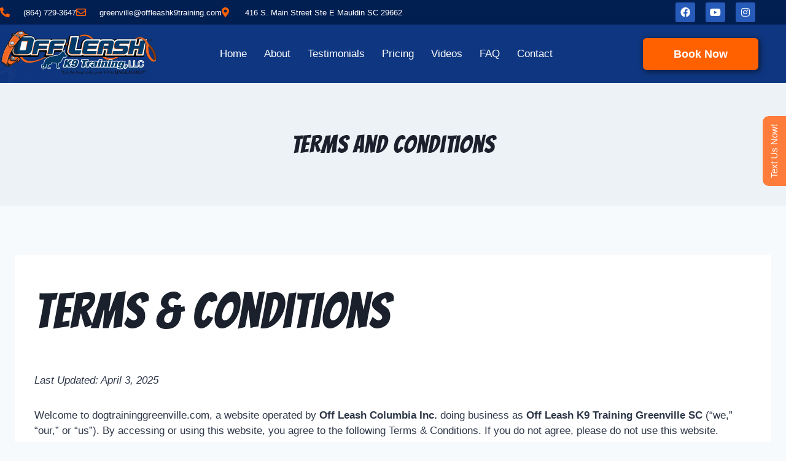

--- FILE ---
content_type: text/css; charset=UTF-8
request_url: https://dogtraininggreenville.com/wp-content/uploads/elementor/css/post-32.css?ver=1768943903
body_size: 1513
content:
.elementor-32 .elementor-element.elementor-element-6528dd28 > .elementor-container > .elementor-column > .elementor-widget-wrap{align-content:center;align-items:center;}.elementor-32 .elementor-element.elementor-element-6528dd28:not(.elementor-motion-effects-element-type-background), .elementor-32 .elementor-element.elementor-element-6528dd28 > .elementor-motion-effects-container > .elementor-motion-effects-layer{background-color:#021F52;}.elementor-32 .elementor-element.elementor-element-6528dd28 > .elementor-container{max-width:1230px;min-height:42px;}.elementor-32 .elementor-element.elementor-element-6528dd28{transition:background 0.3s, border 0.3s, border-radius 0.3s, box-shadow 0.3s;margin-top:-1px;margin-bottom:-1px;padding:0px 0px 0px 0px;}.elementor-32 .elementor-element.elementor-element-6528dd28 > .elementor-background-overlay{transition:background 0.3s, border-radius 0.3s, opacity 0.3s;}.elementor-32 .elementor-element.elementor-element-7cdf748b > .elementor-widget-container{margin:0px 0px 0px 0px;padding:0px 0px 0px 0px;}.elementor-32 .elementor-element.elementor-element-7cdf748b .elementor-icon-list-items:not(.elementor-inline-items) .elementor-icon-list-item:not(:last-child){padding-block-end:calc(28px/2);}.elementor-32 .elementor-element.elementor-element-7cdf748b .elementor-icon-list-items:not(.elementor-inline-items) .elementor-icon-list-item:not(:first-child){margin-block-start:calc(28px/2);}.elementor-32 .elementor-element.elementor-element-7cdf748b .elementor-icon-list-items.elementor-inline-items .elementor-icon-list-item{margin-inline:calc(28px/2);}.elementor-32 .elementor-element.elementor-element-7cdf748b .elementor-icon-list-items.elementor-inline-items{margin-inline:calc(-28px/2);}.elementor-32 .elementor-element.elementor-element-7cdf748b .elementor-icon-list-items.elementor-inline-items .elementor-icon-list-item:after{inset-inline-end:calc(-28px/2);}.elementor-32 .elementor-element.elementor-element-7cdf748b .elementor-icon-list-icon i{color:#FF6000;transition:color 0.3s;}.elementor-32 .elementor-element.elementor-element-7cdf748b .elementor-icon-list-icon svg{fill:#FF6000;transition:fill 0.3s;}.elementor-32 .elementor-element.elementor-element-7cdf748b{--e-icon-list-icon-size:16px;--icon-vertical-offset:0px;}.elementor-32 .elementor-element.elementor-element-7cdf748b .elementor-icon-list-icon{padding-inline-end:13px;}.elementor-32 .elementor-element.elementor-element-7cdf748b .elementor-icon-list-item > .elementor-icon-list-text, .elementor-32 .elementor-element.elementor-element-7cdf748b .elementor-icon-list-item > a{font-size:13px;}.elementor-32 .elementor-element.elementor-element-7cdf748b .elementor-icon-list-text{color:var( --e-global-color-kadence9 );transition:color 0.3s;}.elementor-32 .elementor-element.elementor-element-7cdf748b .elementor-icon-list-item:hover .elementor-icon-list-text{color:var( --e-global-color-kadence7 );}.elementor-32 .elementor-element.elementor-element-59928807 > .elementor-element-populated{margin:0px 0px 0px 0px;--e-column-margin-right:0px;--e-column-margin-left:0px;padding:0px 0px 0px 0px;}.elementor-32 .elementor-element.elementor-element-6cfd75a7 .elementor-repeater-item-b663b90.elementor-social-icon{background-color:#275BBA;}.elementor-32 .elementor-element.elementor-element-6cfd75a7 .elementor-repeater-item-da6275b.elementor-social-icon{background-color:#275BBA;}.elementor-32 .elementor-element.elementor-element-6cfd75a7 .elementor-repeater-item-5e2392e.elementor-social-icon{background-color:#275BBA;}.elementor-32 .elementor-element.elementor-element-6cfd75a7{--grid-template-columns:repeat(0, auto);--icon-size:16px;--grid-column-gap:12px;--grid-row-gap:0px;}.elementor-32 .elementor-element.elementor-element-6cfd75a7 .elementor-widget-container{text-align:right;}.elementor-32 .elementor-element.elementor-element-6cfd75a7 > .elementor-widget-container{margin:0px 0px 0px 0px;padding:0px 0px 0px 0px;}.elementor-32 .elementor-element.elementor-element-6cfd75a7 .elementor-social-icon{background-color:var( --e-global-color-kadence2 );}.elementor-32 .elementor-element.elementor-element-6cfd75a7 .elementor-social-icon:hover{background-color:var( --e-global-color-kadence2 );}.elementor-32 .elementor-element.elementor-element-d53d9b5 > .elementor-container > .elementor-column > .elementor-widget-wrap{align-content:center;align-items:center;}.elementor-32 .elementor-element.elementor-element-d53d9b5:not(.elementor-motion-effects-element-type-background), .elementor-32 .elementor-element.elementor-element-d53d9b5 > .elementor-motion-effects-container > .elementor-motion-effects-layer{background-color:var( --e-global-color-b0fc93c );}.elementor-32 .elementor-element.elementor-element-d53d9b5 > .elementor-container{max-width:1250px;}.elementor-32 .elementor-element.elementor-element-d53d9b5{border-style:solid;border-width:0px 0px 0px 0px;border-color:#5F5F5F;box-shadow:0px 16px 38px -16px rgba(0, 0, 0, 0.63);transition:background 0.3s, border 0.3s, border-radius 0.3s, box-shadow 0.3s;}.elementor-32 .elementor-element.elementor-element-d53d9b5 > .elementor-background-overlay{transition:background 0.3s, border-radius 0.3s, opacity 0.3s;}.elementor-32 .elementor-element.elementor-element-97356df > .elementor-widget-container{margin:10px 0px 0px 0px;}.elementor-32 .elementor-element.elementor-element-97356df{text-align:start;}.elementor-32 .elementor-element.elementor-element-2b89bf9e .elementor-menu-toggle{margin:0 auto;}.elementor-32 .elementor-element.elementor-element-2b89bf9e .elementor-nav-menu .elementor-item{font-weight:var( --e-global-typography-text-font-weight );line-height:var( --e-global-typography-text-line-height );}.elementor-32 .elementor-element.elementor-element-2b89bf9e .elementor-nav-menu--main .elementor-item{color:var( --e-global-color-kadence9 );fill:var( --e-global-color-kadence9 );padding-left:14px;padding-right:14px;}.elementor-32 .elementor-element.elementor-element-2b89bf9e .elementor-nav-menu--main .elementor-item:hover,
					.elementor-32 .elementor-element.elementor-element-2b89bf9e .elementor-nav-menu--main .elementor-item.elementor-item-active,
					.elementor-32 .elementor-element.elementor-element-2b89bf9e .elementor-nav-menu--main .elementor-item.highlighted,
					.elementor-32 .elementor-element.elementor-element-2b89bf9e .elementor-nav-menu--main .elementor-item:focus{color:var( --e-global-color-kadence7 );fill:var( --e-global-color-kadence7 );}.elementor-32 .elementor-element.elementor-element-2b89bf9e .elementor-nav-menu--main .elementor-item.elementor-item-active{color:var( --e-global-color-accent );}.elementor-32 .elementor-element.elementor-element-2b89bf9e{--e-nav-menu-horizontal-menu-item-margin:calc( 0px / 2 );}.elementor-32 .elementor-element.elementor-element-2b89bf9e .elementor-nav-menu--main:not(.elementor-nav-menu--layout-horizontal) .elementor-nav-menu > li:not(:last-child){margin-bottom:0px;}.elementor-32 .elementor-element.elementor-element-2b89bf9e .elementor-nav-menu--dropdown{background-color:#f9f9f9;}.elementor-32 .elementor-element.elementor-element-2b89bf9e .elementor-nav-menu--dropdown a:hover,
					.elementor-32 .elementor-element.elementor-element-2b89bf9e .elementor-nav-menu--dropdown a:focus,
					.elementor-32 .elementor-element.elementor-element-2b89bf9e .elementor-nav-menu--dropdown a.elementor-item-active,
					.elementor-32 .elementor-element.elementor-element-2b89bf9e .elementor-nav-menu--dropdown a.highlighted{background-color:#2655AA;}.elementor-32 .elementor-element.elementor-element-2b89bf9e .elementor-nav-menu--dropdown a.elementor-item-active{color:#F16722;background-color:#DEDEDE;}.elementor-32 .elementor-element.elementor-element-2b89bf9e .elementor-nav-menu--main .elementor-nav-menu--dropdown, .elementor-32 .elementor-element.elementor-element-2b89bf9e .elementor-nav-menu__container.elementor-nav-menu--dropdown{box-shadow:0px 0px 10px 0px rgba(0,0,0,0.5);}.elementor-32 .elementor-element.elementor-element-2b89bf9e div.elementor-menu-toggle{color:#FFFFFF;}.elementor-32 .elementor-element.elementor-element-2b89bf9e div.elementor-menu-toggle svg{fill:#FFFFFF;}.elementor-32 .elementor-element.elementor-element-234132b7 .elementor-button{background-color:#FF6000;font-weight:var( --e-global-typography-accent-font-weight );box-shadow:2px 2px 10px 1px rgba(0,0,0,0.5);border-radius:6px 6px 6px 6px;padding:17px 50px 17px 50px;}.elementor-32 .elementor-element.elementor-element-234132b7 .elementor-button:hover, .elementor-32 .elementor-element.elementor-element-234132b7 .elementor-button:focus{background-color:#D25002;}.elementor-32 .elementor-element.elementor-element-234132b7 > .elementor-widget-container{margin:0px 7px 0px 0px;}.elementor-32 .elementor-element.elementor-element-283ef95 > .elementor-container > .elementor-column > .elementor-widget-wrap{align-content:center;align-items:center;}.elementor-32 .elementor-element.elementor-element-283ef95:not(.elementor-motion-effects-element-type-background), .elementor-32 .elementor-element.elementor-element-283ef95 > .elementor-motion-effects-container > .elementor-motion-effects-layer{background-color:var( --e-global-color-b0fc93c );}.elementor-32 .elementor-element.elementor-element-283ef95 > .elementor-container{max-width:1250px;}.elementor-32 .elementor-element.elementor-element-283ef95{border-style:solid;border-width:0px 0px 0px 0px;border-color:#5F5F5F;box-shadow:0px 16px 38px -16px rgba(0, 0, 0, 0.63);transition:background 0.3s, border 0.3s, border-radius 0.3s, box-shadow 0.3s;}.elementor-32 .elementor-element.elementor-element-283ef95 > .elementor-background-overlay{transition:background 0.3s, border-radius 0.3s, opacity 0.3s;}.elementor-32 .elementor-element.elementor-element-b2e8aab .elementor-button{background-color:#FF6000;box-shadow:2px 2px 10px 1px rgba(0,0,0,0.5);border-radius:6px 6px 6px 6px;padding:17px 22px 17px 22px;}.elementor-32 .elementor-element.elementor-element-b2e8aab .elementor-button:hover, .elementor-32 .elementor-element.elementor-element-b2e8aab .elementor-button:focus{background-color:#D25002;}.elementor-32 .elementor-element.elementor-element-b2e8aab > .elementor-widget-container{margin:0px 7px 0px 0px;}.elementor-32 .elementor-element.elementor-element-b2e8aab .elementor-button-content-wrapper{flex-direction:row;}.elementor-32 .elementor-element.elementor-element-b2e8aab .elementor-button .elementor-button-content-wrapper{gap:16px;}.elementor-32 .elementor-element.elementor-element-c2ac0c4 .elementor-menu-toggle{margin:0 auto;}.elementor-32 .elementor-element.elementor-element-c2ac0c4 .elementor-nav-menu .elementor-item{font-weight:var( --e-global-typography-accent-font-weight );}.elementor-32 .elementor-element.elementor-element-c2ac0c4 .elementor-nav-menu--main .elementor-item{color:#FFFFFF;fill:#FFFFFF;padding-left:16px;padding-right:16px;padding-top:29px;padding-bottom:29px;}.elementor-32 .elementor-element.elementor-element-c2ac0c4 .elementor-nav-menu--main .elementor-item:hover,
					.elementor-32 .elementor-element.elementor-element-c2ac0c4 .elementor-nav-menu--main .elementor-item.elementor-item-active,
					.elementor-32 .elementor-element.elementor-element-c2ac0c4 .elementor-nav-menu--main .elementor-item.highlighted,
					.elementor-32 .elementor-element.elementor-element-c2ac0c4 .elementor-nav-menu--main .elementor-item:focus{color:#E7E7E7;fill:#E7E7E7;}.elementor-32 .elementor-element.elementor-element-c2ac0c4 .elementor-nav-menu--main .elementor-item.elementor-item-active{color:#F16722;}.elementor-32 .elementor-element.elementor-element-c2ac0c4{--e-nav-menu-horizontal-menu-item-margin:calc( 0px / 2 );}.elementor-32 .elementor-element.elementor-element-c2ac0c4 .elementor-nav-menu--main:not(.elementor-nav-menu--layout-horizontal) .elementor-nav-menu > li:not(:last-child){margin-bottom:0px;}.elementor-32 .elementor-element.elementor-element-c2ac0c4 .elementor-nav-menu--dropdown{background-color:#f9f9f9;}.elementor-32 .elementor-element.elementor-element-c2ac0c4 .elementor-nav-menu--dropdown a:hover,
					.elementor-32 .elementor-element.elementor-element-c2ac0c4 .elementor-nav-menu--dropdown a:focus,
					.elementor-32 .elementor-element.elementor-element-c2ac0c4 .elementor-nav-menu--dropdown a.elementor-item-active,
					.elementor-32 .elementor-element.elementor-element-c2ac0c4 .elementor-nav-menu--dropdown a.highlighted{background-color:#2655AA;}.elementor-32 .elementor-element.elementor-element-c2ac0c4 .elementor-nav-menu--dropdown a.elementor-item-active{color:#F16722;background-color:#DEDEDE;}.elementor-32 .elementor-element.elementor-element-c2ac0c4 .elementor-nav-menu--dropdown .elementor-item, .elementor-32 .elementor-element.elementor-element-c2ac0c4 .elementor-nav-menu--dropdown  .elementor-sub-item{font-weight:400;}.elementor-32 .elementor-element.elementor-element-c2ac0c4 .elementor-nav-menu--main .elementor-nav-menu--dropdown, .elementor-32 .elementor-element.elementor-element-c2ac0c4 .elementor-nav-menu__container.elementor-nav-menu--dropdown{box-shadow:0px 0px 10px 0px rgba(0,0,0,0.5);}.elementor-32 .elementor-element.elementor-element-c2ac0c4 div.elementor-menu-toggle{color:#FFFFFF;}.elementor-32 .elementor-element.elementor-element-c2ac0c4 div.elementor-menu-toggle svg{fill:#FFFFFF;}.elementor-theme-builder-content-area{height:400px;}.elementor-location-header:before, .elementor-location-footer:before{content:"";display:table;clear:both;}@media(max-width:1024px){.elementor-32 .elementor-element.elementor-element-6528dd28{padding:10px 20px 10px 20px;}.elementor-32 .elementor-element.elementor-element-6cfd75a7{--icon-size:16px;--grid-column-gap:12px;}.elementor-32 .elementor-element.elementor-element-d53d9b5{padding:10px 20px 10px 20px;}.elementor-32 .elementor-element.elementor-element-2b89bf9e .elementor-nav-menu .elementor-item{line-height:var( --e-global-typography-text-line-height );}.elementor-32 .elementor-element.elementor-element-234132b7 > .elementor-widget-container{margin:0px 0px 0px 0px;padding:0px 0px 0px 0px;}.elementor-32 .elementor-element.elementor-element-234132b7 .elementor-button{padding:17px 17px 17px 17px;}.elementor-32 .elementor-element.elementor-element-283ef95{padding:10px 20px 10px 20px;}.elementor-32 .elementor-element.elementor-element-b2e8aab > .elementor-widget-container{margin:0px 0px 0px 0px;padding:0px 0px 0px 0px;}.elementor-32 .elementor-element.elementor-element-b2e8aab .elementor-button{padding:17px 17px 17px 17px;}}@media(max-width:767px){.elementor-32 .elementor-element.elementor-element-6528dd28{padding:10px 20px 10px 20px;}.elementor-32 .elementor-element.elementor-element-7cdf748b .elementor-icon-list-items:not(.elementor-inline-items) .elementor-icon-list-item:not(:last-child){padding-block-end:calc(20px/2);}.elementor-32 .elementor-element.elementor-element-7cdf748b .elementor-icon-list-items:not(.elementor-inline-items) .elementor-icon-list-item:not(:first-child){margin-block-start:calc(20px/2);}.elementor-32 .elementor-element.elementor-element-7cdf748b .elementor-icon-list-items.elementor-inline-items .elementor-icon-list-item{margin-inline:calc(20px/2);}.elementor-32 .elementor-element.elementor-element-7cdf748b .elementor-icon-list-items.elementor-inline-items{margin-inline:calc(-20px/2);}.elementor-32 .elementor-element.elementor-element-7cdf748b .elementor-icon-list-items.elementor-inline-items .elementor-icon-list-item:after{inset-inline-end:calc(-20px/2);}.elementor-32 .elementor-element.elementor-element-7cdf748b .elementor-icon-list-item > .elementor-icon-list-text, .elementor-32 .elementor-element.elementor-element-7cdf748b .elementor-icon-list-item > a{font-size:12px;}.elementor-32 .elementor-element.elementor-element-59928807 > .elementor-element-populated{margin:0px 0px 0px 0px;--e-column-margin-right:0px;--e-column-margin-left:0px;}.elementor-32 .elementor-element.elementor-element-6cfd75a7{--icon-size:16px;--grid-column-gap:7px;}.elementor-32 .elementor-element.elementor-element-d53d9b5{padding:5px 20px 5px 20px;}.elementor-32 .elementor-element.elementor-element-15bad255{width:100%;}.elementor-32 .elementor-element.elementor-element-15bad255 > .elementor-element-populated{margin:0px 0px 0px 0px;--e-column-margin-right:0px;--e-column-margin-left:0px;padding:0px 0px 0px 0px;}.elementor-32 .elementor-element.elementor-element-97356df > .elementor-widget-container{margin:0px 0px -28px 0px;padding:0px 0px 0px 0px;}.elementor-32 .elementor-element.elementor-element-97356df{text-align:center;}.elementor-32 .elementor-element.elementor-element-5729587d{width:60%;}.elementor-32 .elementor-element.elementor-element-2b89bf9e .elementor-nav-menu .elementor-item{line-height:var( --e-global-typography-text-line-height );}.elementor-32 .elementor-element.elementor-element-2b89bf9e .elementor-nav-menu--dropdown a{padding-top:10px;padding-bottom:10px;}.elementor-32 .elementor-element.elementor-element-2b89bf9e .elementor-nav-menu--main > .elementor-nav-menu > li > .elementor-nav-menu--dropdown, .elementor-32 .elementor-element.elementor-element-2b89bf9e .elementor-nav-menu__container.elementor-nav-menu--dropdown{margin-top:44px !important;}.elementor-32 .elementor-element.elementor-element-41e2df1{width:40%;}.elementor-32 .elementor-element.elementor-element-41e2df1 > .elementor-element-populated{margin:11px 0px -12px 0px;--e-column-margin-right:0px;--e-column-margin-left:0px;}.elementor-32 .elementor-element.elementor-element-283ef95{padding:20px 0px 15px 0px;}.elementor-32 .elementor-element.elementor-element-2c723a0{width:70%;}.elementor-bc-flex-widget .elementor-32 .elementor-element.elementor-element-2c723a0.elementor-column .elementor-widget-wrap{align-items:center;}.elementor-32 .elementor-element.elementor-element-2c723a0.elementor-column.elementor-element[data-element_type="column"] > .elementor-widget-wrap.elementor-element-populated{align-content:center;align-items:center;}.elementor-32 .elementor-element.elementor-element-2c723a0.elementor-column > .elementor-widget-wrap{justify-content:center;}.elementor-32 .elementor-element.elementor-element-2c723a0 > .elementor-element-populated{padding:0px 0px 0px 0px;}.elementor-32 .elementor-element.elementor-element-b2e8aab > .elementor-widget-container{margin:0px 0px 0px 0px;padding:0px 0px 0px 0px;}.elementor-32 .elementor-element.elementor-element-b2e8aab .elementor-button{font-size:17px;}.elementor-32 .elementor-element.elementor-element-eff5133{width:30%;}.elementor-bc-flex-widget .elementor-32 .elementor-element.elementor-element-eff5133.elementor-column .elementor-widget-wrap{align-items:center;}.elementor-32 .elementor-element.elementor-element-eff5133.elementor-column.elementor-element[data-element_type="column"] > .elementor-widget-wrap.elementor-element-populated{align-content:center;align-items:center;}.elementor-32 .elementor-element.elementor-element-eff5133.elementor-column > .elementor-widget-wrap{justify-content:center;}.elementor-32 .elementor-element.elementor-element-c2ac0c4 .elementor-nav-menu--dropdown a{padding-top:10px;padding-bottom:10px;}.elementor-32 .elementor-element.elementor-element-c2ac0c4 .elementor-nav-menu--main > .elementor-nav-menu > li > .elementor-nav-menu--dropdown, .elementor-32 .elementor-element.elementor-element-c2ac0c4 .elementor-nav-menu__container.elementor-nav-menu--dropdown{margin-top:44px !important;}}@media(min-width:768px){.elementor-32 .elementor-element.elementor-element-6e3cd659{width:66.667%;}.elementor-32 .elementor-element.elementor-element-59928807{width:33.294%;}.elementor-32 .elementor-element.elementor-element-15bad255{width:21.2%;}.elementor-32 .elementor-element.elementor-element-5729587d{width:58.16%;}.elementor-32 .elementor-element.elementor-element-41e2df1{width:19.972%;}}@media(max-width:1024px) and (min-width:768px){.elementor-32 .elementor-element.elementor-element-6e3cd659{width:70%;}.elementor-32 .elementor-element.elementor-element-59928807{width:30%;}.elementor-32 .elementor-element.elementor-element-15bad255{width:33%;}.elementor-32 .elementor-element.elementor-element-5729587d{width:33%;}.elementor-32 .elementor-element.elementor-element-41e2df1{width:33%;}.elementor-32 .elementor-element.elementor-element-2c723a0{width:33%;}.elementor-32 .elementor-element.elementor-element-eff5133{width:33%;}}

--- FILE ---
content_type: text/css; charset=UTF-8
request_url: https://dogtraininggreenville.com/wp-content/uploads/elementor/css/post-216.css?ver=1768943903
body_size: 828
content:
.elementor-216 .elementor-element.elementor-element-4b98550f:not(.elementor-motion-effects-element-type-background), .elementor-216 .elementor-element.elementor-element-4b98550f > .elementor-motion-effects-container > .elementor-motion-effects-layer{background-color:transparent;background-image:linear-gradient(130deg, #021F52 0%, #0F3781 75%);}.elementor-216 .elementor-element.elementor-element-4b98550f{transition:background 0.3s, border 0.3s, border-radius 0.3s, box-shadow 0.3s;margin-top:0px;margin-bottom:0px;padding:50px 0px 50px 0px;}.elementor-216 .elementor-element.elementor-element-4b98550f > .elementor-background-overlay{transition:background 0.3s, border-radius 0.3s, opacity 0.3s;}.elementor-216 .elementor-element.elementor-element-11c9b22e > .elementor-widget-wrap > .elementor-widget:not(.elementor-widget__width-auto):not(.elementor-widget__width-initial):not(:last-child):not(.elementor-absolute){margin-block-end:10px;}.elementor-216 .elementor-element.elementor-element-11c9b22e > .elementor-element-populated{margin:0px 20px 0px 0px;--e-column-margin-right:20px;--e-column-margin-left:0px;}.elementor-216 .elementor-element.elementor-element-55dc7688 .elementor-heading-title{font-weight:700;color:var( --e-global-color-kadence9 );}.elementor-216 .elementor-element.elementor-element-58534630{--divider-border-style:solid;--divider-color:#000;--divider-border-width:1px;}.elementor-216 .elementor-element.elementor-element-58534630 .elementor-divider-separator{width:100%;}.elementor-216 .elementor-element.elementor-element-58534630 .elementor-divider{padding-block-start:5px;padding-block-end:5px;}.elementor-216 .elementor-element.elementor-element-4df081b8 > .elementor-widget-container{margin:0px 0px 0px 0px;padding:0px 0px 0px 0px;}.elementor-216 .elementor-element.elementor-element-4df081b8 .elementor-nav-menu .elementor-item{font-weight:var( --e-global-typography-text-font-weight );line-height:var( --e-global-typography-text-line-height );}.elementor-216 .elementor-element.elementor-element-4df081b8 .elementor-nav-menu--main .elementor-item{color:var( --e-global-color-kadence7 );fill:var( --e-global-color-kadence7 );padding-left:0px;padding-right:0px;padding-top:6px;padding-bottom:6px;}.elementor-216 .elementor-element.elementor-element-4df081b8 .elementor-nav-menu--main .elementor-item:hover,
					.elementor-216 .elementor-element.elementor-element-4df081b8 .elementor-nav-menu--main .elementor-item.elementor-item-active,
					.elementor-216 .elementor-element.elementor-element-4df081b8 .elementor-nav-menu--main .elementor-item.highlighted,
					.elementor-216 .elementor-element.elementor-element-4df081b8 .elementor-nav-menu--main .elementor-item:focus{color:var( --e-global-color-0738e6c );fill:var( --e-global-color-0738e6c );}.elementor-216 .elementor-element.elementor-element-4df081b8 .elementor-nav-menu--dropdown a, .elementor-216 .elementor-element.elementor-element-4df081b8 .elementor-menu-toggle{color:#ffffff;fill:#ffffff;}.elementor-216 .elementor-element.elementor-element-4df081b8 .elementor-nav-menu--dropdown{background-color:rgba(0,0,0,0);}.elementor-216 .elementor-element.elementor-element-4df081b8 .elementor-nav-menu--dropdown a:hover,
					.elementor-216 .elementor-element.elementor-element-4df081b8 .elementor-nav-menu--dropdown a:focus,
					.elementor-216 .elementor-element.elementor-element-4df081b8 .elementor-nav-menu--dropdown a.elementor-item-active,
					.elementor-216 .elementor-element.elementor-element-4df081b8 .elementor-nav-menu--dropdown a.highlighted{background-color:rgba(0,0,0,0);}.elementor-216 .elementor-element.elementor-element-4df081b8 .elementor-nav-menu--dropdown .elementor-item, .elementor-216 .elementor-element.elementor-element-4df081b8 .elementor-nav-menu--dropdown  .elementor-sub-item{font-family:"Open Sans", Sans-serif;font-weight:400;text-transform:uppercase;}.elementor-216 .elementor-element.elementor-element-535995d6 > .elementor-widget-wrap > .elementor-widget:not(.elementor-widget__width-auto):not(.elementor-widget__width-initial):not(:last-child):not(.elementor-absolute){margin-block-end:10px;}.elementor-216 .elementor-element.elementor-element-535995d6 > .elementor-element-populated{margin:0px 20px 0px 0px;--e-column-margin-right:20px;--e-column-margin-left:0px;}.elementor-216 .elementor-element.elementor-element-2b9b2c90 .elementor-heading-title{font-weight:700;color:var( --e-global-color-kadence9 );}.elementor-216 .elementor-element.elementor-element-2b70df61{--divider-border-style:solid;--divider-color:#000;--divider-border-width:1px;}.elementor-216 .elementor-element.elementor-element-2b70df61 .elementor-divider-separator{width:100%;}.elementor-216 .elementor-element.elementor-element-2b70df61 .elementor-divider{padding-block-start:5px;padding-block-end:5px;}.elementor-216 .elementor-element.elementor-element-3edf83e5{font-weight:400;line-height:1.5em;color:var( --e-global-color-kadence9 );}.elementor-216 .elementor-element.elementor-element-60efe5c > .elementor-widget-container{margin:10px 0px 0px 0px;}.elementor-216 .elementor-element.elementor-element-60efe5c .elementor-heading-title{font-weight:700;color:var( --e-global-color-kadence9 );}.elementor-216 .elementor-element.elementor-element-4601fab{--divider-border-style:solid;--divider-color:#000;--divider-border-width:1px;}.elementor-216 .elementor-element.elementor-element-4601fab .elementor-divider-separator{width:100%;}.elementor-216 .elementor-element.elementor-element-4601fab .elementor-divider{padding-block-start:5px;padding-block-end:5px;}.elementor-216 .elementor-element.elementor-element-bbbbc55 .elementor-button{background-color:#61CE7000;font-weight:var( --e-global-typography-accent-font-weight );border-style:solid;border-width:1px 1px 1px 1px;border-color:var( --e-global-color-kadence9 );border-radius:5px 5px 5px 5px;}.elementor-216 .elementor-element.elementor-element-bbbbc55 .elementor-button-content-wrapper{flex-direction:row;}.elementor-216 .elementor-element.elementor-element-770d6645 > .elementor-widget-wrap > .elementor-widget:not(.elementor-widget__width-auto):not(.elementor-widget__width-initial):not(:last-child):not(.elementor-absolute){margin-block-end:10px;}.elementor-216 .elementor-element.elementor-element-43821cd2 .elementor-heading-title{font-weight:700;color:var( --e-global-color-kadence9 );}.elementor-216 .elementor-element.elementor-element-5cdb7843{--divider-border-style:solid;--divider-color:#000;--divider-border-width:1px;}.elementor-216 .elementor-element.elementor-element-5cdb7843 .elementor-divider-separator{width:100%;}.elementor-216 .elementor-element.elementor-element-5cdb7843 .elementor-divider{padding-block-start:5px;padding-block-end:5px;}.elementor-216 .elementor-element.elementor-element-19199643{--grid-template-columns:repeat(0, auto);--icon-size:34px;--grid-column-gap:0px;--grid-row-gap:0px;}.elementor-216 .elementor-element.elementor-element-19199643 .elementor-widget-container{text-align:left;}.elementor-216 .elementor-element.elementor-element-19199643 > .elementor-widget-container{margin:0px 0px 0px -20px;}.elementor-216 .elementor-element.elementor-element-19199643 .elementor-social-icon{background-color:rgba(0,0,0,0);}.elementor-216 .elementor-element.elementor-element-19199643 .elementor-social-icon:hover{background-color:rgba(0,0,0,0);}.elementor-216 .elementor-element.elementor-element-b0fb4dc .elementor-heading-title{font-weight:700;color:var( --e-global-color-kadence9 );}.elementor-216 .elementor-element.elementor-element-318f75c1{--divider-border-style:solid;--divider-color:#000;--divider-border-width:1px;}.elementor-216 .elementor-element.elementor-element-318f75c1 .elementor-divider-separator{width:100%;}.elementor-216 .elementor-element.elementor-element-318f75c1 .elementor-divider{padding-block-start:5px;padding-block-end:5px;}.elementor-216 .elementor-element.elementor-element-289963fe:not(.elementor-motion-effects-element-type-background), .elementor-216 .elementor-element.elementor-element-289963fe > .elementor-motion-effects-container > .elementor-motion-effects-layer{background-color:var( --e-global-color-kadence1 );}.elementor-216 .elementor-element.elementor-element-289963fe{transition:background 0.3s, border 0.3s, border-radius 0.3s, box-shadow 0.3s;margin-top:0px;margin-bottom:0px;padding:10px 0px 10px 0px;}.elementor-216 .elementor-element.elementor-element-289963fe > .elementor-background-overlay{transition:background 0.3s, border-radius 0.3s, opacity 0.3s;}.elementor-216 .elementor-element.elementor-element-7f6e10c{text-align:center;font-weight:var( --e-global-typography-text-font-weight );line-height:var( --e-global-typography-text-line-height );color:var( --e-global-color-kadence7 );}.elementor-theme-builder-content-area{height:400px;}.elementor-location-header:before, .elementor-location-footer:before{content:"";display:table;clear:both;}@media(min-width:768px){.elementor-216 .elementor-element.elementor-element-11c9b22e{width:29.999%;}.elementor-216 .elementor-element.elementor-element-535995d6{width:39.666%;}.elementor-216 .elementor-element.elementor-element-770d6645{width:29.999%;}}@media(max-width:1024px){.elementor-216 .elementor-element.elementor-element-55dc7688 .elementor-heading-title{font-size:14px;}.elementor-216 .elementor-element.elementor-element-4df081b8 .elementor-nav-menu .elementor-item{line-height:var( --e-global-typography-text-line-height );}.elementor-216 .elementor-element.elementor-element-2b9b2c90 .elementor-heading-title{font-size:14px;}.elementor-216 .elementor-element.elementor-element-3edf83e5{font-size:13px;}.elementor-216 .elementor-element.elementor-element-60efe5c .elementor-heading-title{font-size:14px;}.elementor-216 .elementor-element.elementor-element-43821cd2 .elementor-heading-title{font-size:14px;}.elementor-216 .elementor-element.elementor-element-19199643 .elementor-widget-container{text-align:left;}.elementor-216 .elementor-element.elementor-element-19199643 > .elementor-widget-container{padding:0px 0px 0px 0px;}.elementor-216 .elementor-element.elementor-element-19199643{--icon-size:30px;}.elementor-216 .elementor-element.elementor-element-19199643 .elementor-social-icon{--icon-padding:0.4em;}.elementor-216 .elementor-element.elementor-element-b0fb4dc .elementor-heading-title{font-size:14px;}.elementor-216 .elementor-element.elementor-element-7f6e10c{line-height:var( --e-global-typography-text-line-height );}}@media(max-width:767px){.elementor-216 .elementor-element.elementor-element-4df081b8 > .elementor-widget-container{margin:0px 0px 0px -20px;padding:0px 0px 0px 0px;}.elementor-216 .elementor-element.elementor-element-4df081b8 .elementor-nav-menu .elementor-item{line-height:var( --e-global-typography-text-line-height );}.elementor-216 .elementor-element.elementor-element-3edf83e5{font-size:13px;}.elementor-216 .elementor-element.elementor-element-19199643{--icon-size:31px;}.elementor-216 .elementor-element.elementor-element-7f6e10c{line-height:var( --e-global-typography-text-line-height );}}

--- FILE ---
content_type: text/css; charset=UTF-8
request_url: https://dogtraininggreenville.com/wp-content/cache/min/1/wp-content/uploads/elementor/google-fonts/css/bangers.css?ver=1768943904
body_size: -91
content:
@font-face{font-display:swap;font-family:'Bangers';font-style:normal;font-weight:400;src:url(https://dogtraininggreenville.com/wp-content/uploads/elementor/google-fonts/fonts/bangers-fevqs0btqb0h60ach5fq2ixi.woff2) format('woff2');unicode-range:U+0102-0103,U+0110-0111,U+0128-0129,U+0168-0169,U+01A0-01A1,U+01AF-01B0,U+0300-0301,U+0303-0304,U+0308-0309,U+0323,U+0329,U+1EA0-1EF9,U+20AB}@font-face{font-display:swap;font-family:'Bangers';font-style:normal;font-weight:400;src:url(https://dogtraininggreenville.com/wp-content/uploads/elementor/google-fonts/fonts/bangers-fevqs0btqb0h60ach5bq2ixi.woff2) format('woff2');unicode-range:U+0100-02BA,U+02BD-02C5,U+02C7-02CC,U+02CE-02D7,U+02DD-02FF,U+0304,U+0308,U+0329,U+1D00-1DBF,U+1E00-1E9F,U+1EF2-1EFF,U+2020,U+20A0-20AB,U+20AD-20C0,U+2113,U+2C60-2C7F,U+A720-A7FF}@font-face{font-display:swap;font-family:'Bangers';font-style:normal;font-weight:400;src:url(https://dogtraininggreenville.com/wp-content/uploads/elementor/google-fonts/fonts/bangers-fevqs0btqb0h60ach55q2a.woff2) format('woff2');unicode-range:U+0000-00FF,U+0131,U+0152-0153,U+02BB-02BC,U+02C6,U+02DA,U+02DC,U+0304,U+0308,U+0329,U+2000-206F,U+20AC,U+2122,U+2191,U+2193,U+2212,U+2215,U+FEFF,U+FFFD}